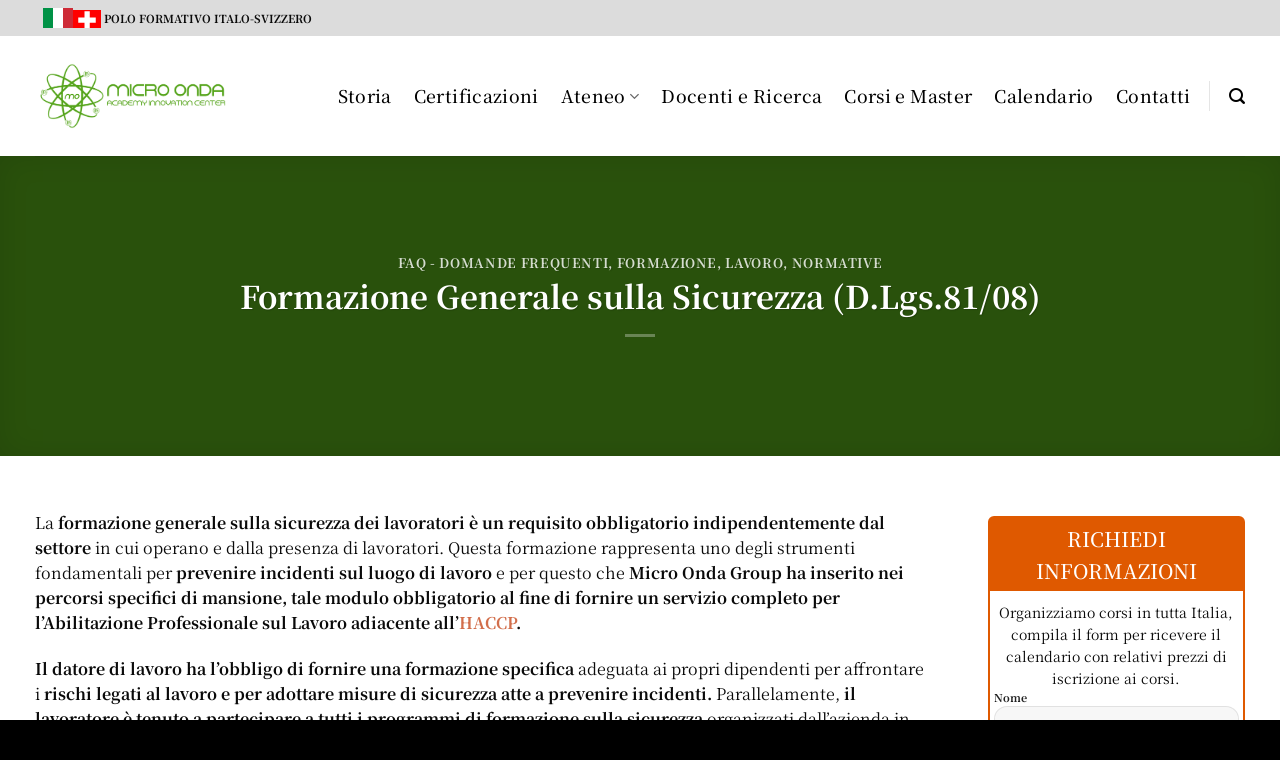

--- FILE ---
content_type: text/html
request_url: https://cdn.trustindex.io/widgets/2f/2f4dcda395de15824c36860f4b4/content.html
body_size: 127
content:
<div class="ti-widget ti-certificate" data-layout-id="77" data-set-id="default" data-pid="2f4dcda395de15824c36860f4b4" data-is-valid="1" data-domain="microonda.it" data-validation="" > <div class="ti-trust-badge"> <div class="ti-trust-badge-header"> <div class="ti-trust-icon"> <img src="https://cdn.trustindex.io/assets/icon/ti-cert-shield.svg" alt="" /> </div> <div class="ti-trust-badge-title">Servizio Clienti Eccezionale</div> </div> <div class="ti-trust-badge-footer">Verificato da Trustindex</div> <div class="ti-tooltip ti-align-top-center"> <div class="ti-tooltip-card"> <div class="ti-tooltip-check"> <i class="ti-check-ok"></i> Valutazione Eccellente: 4.8 </div> </div> </div> </div> </div> 

--- FILE ---
content_type: text/css
request_url: https://usercontent.one/wp/microonda.it/wp-content/plugins/local-guide-pro/assets/style.css?ver=6.8.3&media=1756044721
body_size: -85
content:
/* CSS placeholder */

--- FILE ---
content_type: text/css
request_url: https://usercontent.one/wp/microonda.it/wp-content/plugins/mog_whatsapp_selector_v1.3/assets/style.css?ver=6.8.3&media=1756044721
body_size: 494
content:
#mogwa-chat-button {
  position: fixed; bottom: 20px; right: 20px;
  background: url('https://upload.wikimedia.org/wikipedia/commons/6/6b/WhatsApp.svg') no-repeat center;
  background-size: cover;
  width: 60px; height: 60px; cursor: pointer;
  animation: pulse 2s infinite; z-index: 9999;
}
#mogwa-chat-box {
  position: fixed; bottom: 90px; right: 20px;
  width: 340px; background: white; border-radius: 12px;
  box-shadow: 0 0 15px rgba(0,0,0,0.3);
  padding: 15px; font-family: sans-serif; z-index: 9999;
}
.mogwa-hidden { display: none; }
.mogwa-header {
  font-size: 18px; font-weight: bold;
  margin-bottom: 10px; text-align: center;
}
.mogwa-op {
  display: flex; align-items: center;
  background: #f8f8f8; border-radius: 10px;
  margin-bottom: 10px; padding: 10px;
  cursor: pointer; transition: background 0.2s;
  position: relative;
}
.mogwa-op:hover { background: #e6f2ff; }
.mogwa-op img {
  width: 50px; height: 50px; border-radius: 50%;
  object-fit: cover; margin-right: 10px;
}
.mogwa-op div {
  flex-grow: 1;
	color: #000;
}
.mogwa-op a {
  text-decoration: none;
  font-size: 20px;
}
.mogwa-status {
  position: absolute;
  width: 12px; height: 12px;
  border-radius: 50%;
  top: 5px; left: 45px;
  border: 2px solid white;
}
.mogwa-status.online { background: #2ecc71; }
.mogwa-status.offline { background: #e74c3c; }

@keyframes pulse {
  0% { transform: scale(1); }
  50% { transform: scale(1.1); }
  100% { transform: scale(1); }
}


--- FILE ---
content_type: text/css
request_url: https://usercontent.one/wp/microonda.it/wp-content/plugins/mogwex_min/assets/cards.css?ver=1.3.1&media=1756044721
body_size: 870
content:
/* Category Cards (Learnn-style) */
li.product-category > a { display:block; position:relative; overflow:hidden; border-radius:16px; }
.mogwex-card{ position:relative; min-height:180px; border-radius:16px; overflow:hidden; }
.mogwex-card__bg{ position:absolute; inset:0; background-size:cover; background-position:center; transform:scale(1.02); transition:transform .3s ease; }
.mogwex-card__shade{ position:absolute; inset:0; background:linear-gradient(180deg, rgba(0,0,0,.25) 0%, rgba(0,0,0,.65) 100%); }
.mogwex-card__content{ position:absolute; left:16px; right:16px; bottom:14px; color:#fff; }
.mogwex-card__title{ margin:0 0 6px; font-size:1.25rem; line-height:1.2; color:#fff; }
.mogwex-card__meta{ display:flex; align-items:center; gap:8px; opacity:.9; font-size:.95rem; }
.mogwex-card__dot{ opacity:.6; }
li.product-category:hover .mogwex-card__bg{ transform:scale(1.06); }
li.product-category .woocommerce-loop-category__title,
li.product-category .count{ display:none !important; } /* hide default title/count */


/* Hover upgrades: shadow + bigger title */
.mogwex-card{
  box-shadow: 0 2px 8px rgba(0,0,0,.12);
  transition: box-shadow .3s ease, transform .3s ease;
  min-height: 200px;
}
li.product-category:hover .mogwex-card{
  box-shadow: 0 12px 30px rgba(0,0,0,.35);
  transform: translateY(-2px);
}
.mogwex-card__title{
  font-size: 1.5rem;
  transition: font-size .2s ease, letter-spacing .2s ease;
}
li.product-category:hover .mogwex-card__title{
  font-size: 1.75rem;
  letter-spacing: .2px;
}

/* Responsive typography: bigger title, smaller meta */
.mogwex-card__title{
  font-size: clamp(1.4rem, 2.6vw, 2.3rem);
  font-weight: 800;
}
.mogwex-card__meta{
  font-size: clamp(0.75rem, 1.2vw, .95rem);
  opacity: .85;
}

/* Badge */
.mogwex-card__badge{
  position:absolute;
  top:12px; left:12px;
  padding:6px 10px;
  border-radius:999px;
  font-size:.78rem;
  letter-spacing:.3px;
  text-transform:uppercase;
  font-weight:700;
  background: rgba(0,0,0,.55);
  color:#fff;
  border:1px solid rgba(255,255,255,.25);
  backdrop-filter: blur(4px);
}
.mogwex-card__badge--pro{
  background: linear-gradient(135deg,#FFE082,#FFC107);
  color:#111;
  border:none;
}
.mogwex-card__badge--free{
  background:#22c55e;
  color:#fff;
  border:none;
}
.mogwex-card__badge--new{
  background:#8b5cf6;
  color:#fff;
  border:none;
}

/* v1.3.1 tweaks */
.mogwex-card{ position:relative; }
.mogwex-card__title{
  font-size: clamp(1.8rem, 3.6vw, 2.8rem) !important;
  line-height: 1.15;
  font-weight: 800;
  text-shadow: 0 2px 6px rgba(0,0,0,.35);
}
.mogwex-card__meta{
  font-size: clamp(0.7rem, 1vw, 0.9rem) !important;
  opacity: .85;
}
.mogwex-card__badge{
  right:12px; left:auto; top:12px;
  z-index:3;
}
/* Keep default woo title hidden for consistency */
li.product-category .woocommerce-loop-category__title,
li.product-category .count{ display:none !important; }


--- FILE ---
content_type: text/javascript
request_url: https://usercontent.one/wp/microonda.it/wp-content/plugins/local-guide-pro/assets/script.js?media=1756044721
body_size: -89
content:
// JS placeholder

--- FILE ---
content_type: text/javascript
request_url: https://usercontent.one/wp/microonda.it/wp-content/plugins/mog_whatsapp_selector_v1.3/assets/script.js?media=1756044721
body_size: 457
content:
jQuery(document).ready(function($) {
  const box = $('#mogwa-chat-box');
  const button = $('#mogwa-chat-button');
  const settings = mogwaData.settings;

  button.click(() => box.toggleClass('mogwa-hidden'));

  const wrap = (i) => {
    const img = settings[`img_${i}`] || '';
    const name = settings[`name_${i}`] || '';
    const role = settings[`role_${i}`] || '';
    const wa = settings[`wa_${i}`] || '';
    const online = settings[`online_${i}`] === '1';
    const href = `https://wa.me/${wa}`;
    const statusClass = online ? 'online' : 'offline';
    return `<a href="${href}" target="_blank" class="mogwa-op">
      <div class="mogwa-status ${statusClass}"></div>
      <img src="${img}" />
      <div><strong>${role}</strong><br>${name}</div>
    </a>`;
  };

  for (let i = 0; i < 4; i++) {
    $('.mogwa-operators').append(wrap(i));
  }

  // AI Chat block
  const ai_link = settings["ai_link"] || "#";
  const ai_img = settings["ai_img"] || "https://upload.wikimedia.org/wikipedia/commons/thumb/1/10/Artificial_Intelligence_logo.svg/512px-Artificial_Intelligence_logo.svg.png";
  $('.mogwa-operators').append(`<a href="${ai_link}" target="_blank" class="mogwa-op">
    <div class="mogwa-status online"></div>
    <img src="${ai_img}" />
    <div><strong>Assistente Virtuale</strong><br>Willy AI</div>
  </a>`);
});
